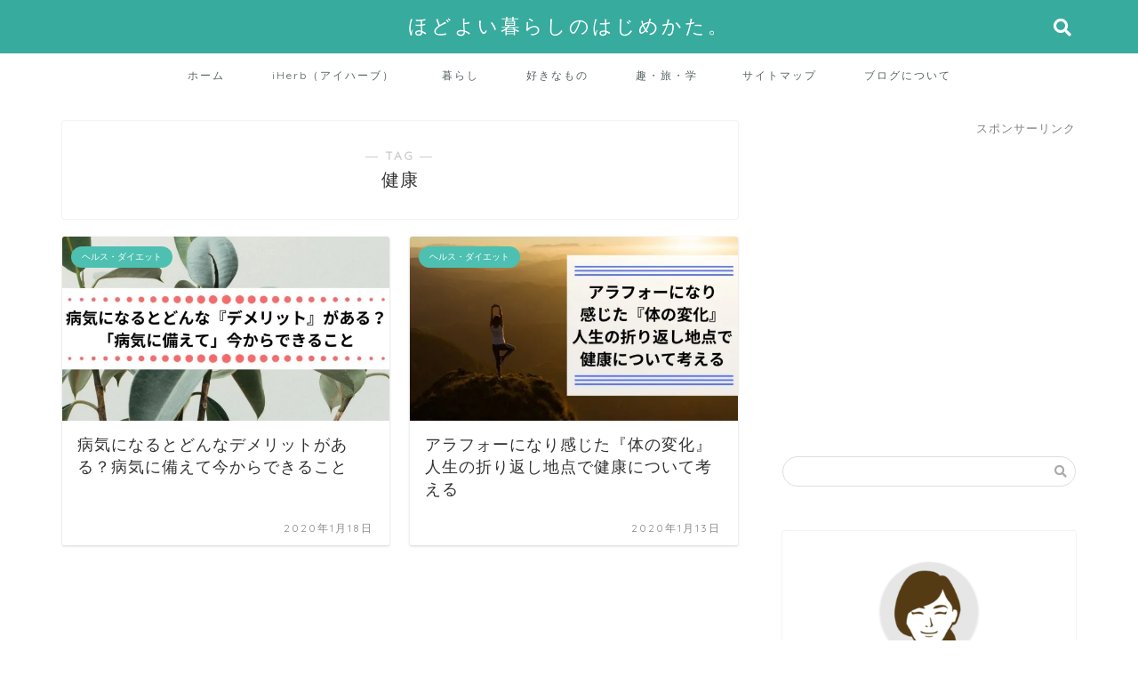

--- FILE ---
content_type: text/html; charset=utf-8
request_url: https://www.google.com/recaptcha/api2/aframe
body_size: 249
content:
<!DOCTYPE HTML><html><head><meta http-equiv="content-type" content="text/html; charset=UTF-8"></head><body><script nonce="6-OueFlMQI9vU1yRQrk-2g">/** Anti-fraud and anti-abuse applications only. See google.com/recaptcha */ try{var clients={'sodar':'https://pagead2.googlesyndication.com/pagead/sodar?'};window.addEventListener("message",function(a){try{if(a.source===window.parent){var b=JSON.parse(a.data);var c=clients[b['id']];if(c){var d=document.createElement('img');d.src=c+b['params']+'&rc='+(localStorage.getItem("rc::a")?sessionStorage.getItem("rc::b"):"");window.document.body.appendChild(d);sessionStorage.setItem("rc::e",parseInt(sessionStorage.getItem("rc::e")||0)+1);localStorage.setItem("rc::h",'1768853304711');}}}catch(b){}});window.parent.postMessage("_grecaptcha_ready", "*");}catch(b){}</script></body></html>